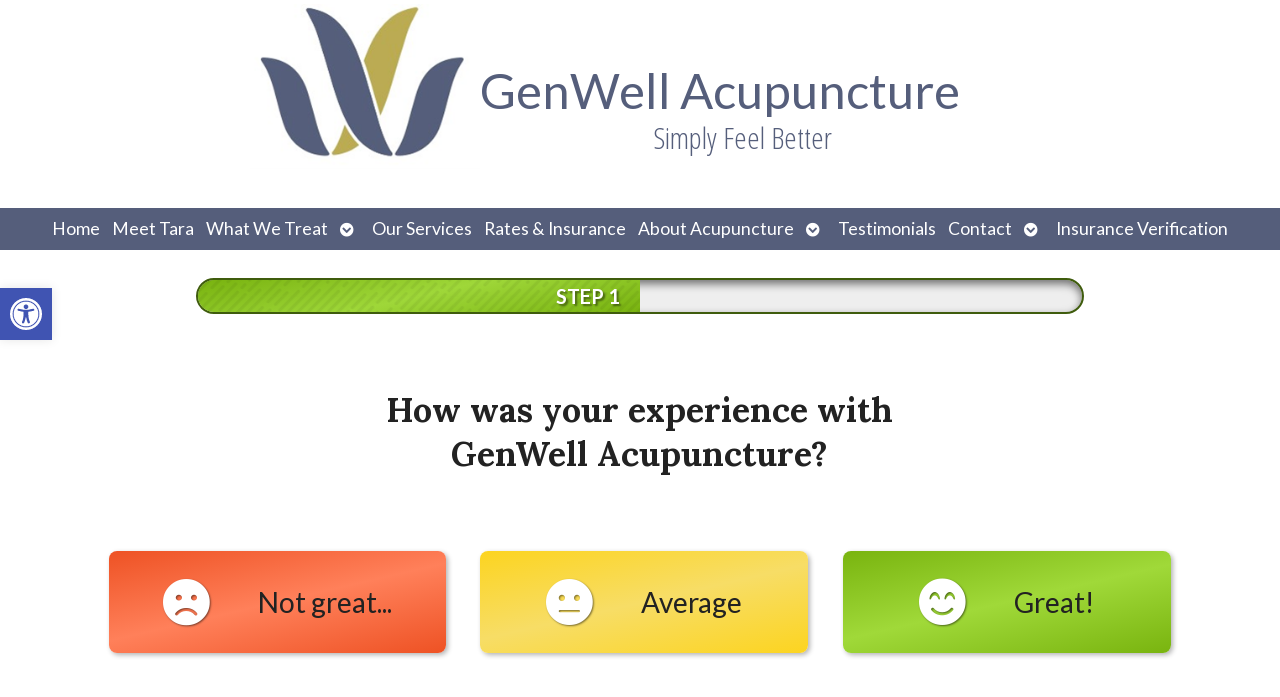

--- FILE ---
content_type: text/css
request_url: https://genwellacupuncture.com/wp-content/themes/AcuPerfectWebsitesv2/layouts/modern2/style.css?ver=6.8.3
body_size: 1406
content:
/* CSS Document */


/* LAYOUT: MODERN 2 */

body {
    background: none #fff !important;
}

h1,
h2,
h3,
h4,
h5,
h6 {
    font-family: 'Oswald';
    font-weight: 700;
}

#wrapper {
    box-shadow: none !important;
    background-image: none;
    width: 100%;
    margin: 0 auto;
}

#header {
}



#masthead {
    padding: 0 0 1em;
}

#branding {}

#search {
    display: none;
}

#nav {
    padding: 0 10%;
    box-sizing: border-box;
}

/*.apw_modern2 #nav,*/
.apw_modern2 ul.menu>li>a {
    background-color: transparent;
}

.apw_modern2 ul.menu,
.apw_modern2 div.menu>ul {
    text-align: right;
}

.apw_modern2 ul.menu>li>a,
.apw_modern2 ul.menu>li>a:link,
.apw_modern2 ul.menu>li>a:visited {
    text-shadow: none;
    color: #555;
}

ul.sub-menu a:link,
ul.sub-menu a:visited {
    color: #eee;
}

ul.menu li a:hover,
ul.menu li a:active,
ul.menu li.current-menu-item>a,
li.current-menu-ancestor>a,
div.menu>ul li a:hover,
div.menu>ul li a:active,
div.menu>ul li.current-menu-item>a,
li.thisSub>a {
    background-image: none !important;
    -webkit-transition: background-color .1s;
    transition: background-color .1s;
    cursor: pointer;
}

ul.menu > li.current-menu-item>a,
ul.menu > li.current-menu-ancestor>a {
    opacity: .75;
}

ul.menu > li > a:hover {
    color: #111;
}

li.menu-item-has-children a span {
    border-top-color: #333;
}

ul.sub-menu {
    right: 0;
}

ul.sub-menu li>a:hover {
    background-color: rgba(255, 255, 255, .2);
}


/* sub pages (two column) */

#main {
    display: table;
    display: -webkit-flex;
    display: -moz-flex;
    display: flex;
    flex-wrap: nowrap;
    justify-content: center;
    margin: 0 10% 2em;
}

#main > div {
    min-width: 1%;
    flex: 1 1 auto;
    vertical-align: top;
}
@supports(display: flex) {
    #main > div {
        display: block;
    }
}


.apw_homeWide_widget {
    width: 100%;
}

#container {
    float: none;
    width: 80%;
}

.entry-content {
}

#sidebar {
    float: none;
    width: auto;
	max-width: 400px;
}
#sidebar.wide {
	max-width: none;
}

/* home page (wide) */

.page-template-homer-wide #main,
.page-template-homer #main {
    
	flex-wrap: wrap;
    width: 100%;
    margin: 0;
}

.page-template-homer-wide #main > div,
.page-template-homer #main > div {}

.page-template-homer-wide #container,
.page-template-homer #container {
    padding: 0;
    margin: 0;
}

.page-template-homer-wide #container,
.page-template-homer #container {
    width: 100%;
    float: none;
}

#content {}

.page-template-homer-wide #container #content > .hentry .entry-content,
.page-template-homer #container #content > .hentry .entry-content {
    padding: 0 10% 2em;
    box-sizing: border-box;
}
.apw_aboveHeader_widget {
    padding: 0 10%;
    box-sizing: border-box;	
}
#header.logoGrid .apw_top_logo {
    padding-left: 10vw;
}
#header #nav.apw-menu-right {
	padding-right: 10vw;
}

#sidebar.wide {
    text-align: center;
    padding: 2em;
	clear: both;
}

#sidebar.wide>div {
    display: inline-block;
    float: none;
    width: 33%;
    max-width: 330px;
    text-align: left;
    vertical-align: top;
}

#copyright a:link, #copyright a:visited {
	color: #ddd;
	text-decoration: underline;
}
#sidebar.wide h1, #sidebar.wide h2, #sidebar.wide h3, #sidebar.wide h4, #sidebar.wide h5, #sidebar.wide h6 {
	color: #fff;
	text-shadow: 2px 1px 1px rgba(0,0,0,.75);
}

.blog-home {
    text-align: center;
    padding: 1em 10%;
    box-sizing: border-box;
}

.blog-home .home-blog {
    width: 33%;
    box-sizing: border-box;
    display: inline-block;
    vertical-align: top;
    text-align: left;
}

.blog-home .home-blog .entry-image {}

.blog-home .home-blog .entry-image .image-contain {
    width: 100%;
    height: 200px;
    background-size: cover;
    background-position: top center;
}

.blog-home .home-blog .entry-image .image-contain img {}

img.wp-post-image {
    float: none;
    margin: 0;
}

.blog-home .home-blog .entry-title {
	padding: 0 3%;
}

.blog-home .home-blog .entry-content {
	padding: 0 3%;}

.divider {
    height: 0;
    width: 90%;
    border-top: solid 1px rgba(0, 0, 0, 0.15);
    margin: 1.5em auto;
}

#footer {
    padding: 1em 10% 2em;
    box-sizing: border-box;
}

#footer, #sidebar.wide {
    background-color: #444;
    color: #fff;
    text-shadow: none;
}

/* MOBILE - TABLET */

@media all and (max-width: 1366px) {
    body {
    }
    #nav {
        padding: 0em 3%;
    }
    #main {
        margin: 0 3%;
    }
    .page-template-homer-wide #container #content > .hentry .entry-content,
	.page-template-homer #container #content > .hentry .entry-content {
        padding: 0 3% 2em;
    }
	.apw_aboveHeader_widget {
        padding: 0 3%;
	}
    #header.logoGrid .apw_top_logo {
        padding-left: 3vw;
    }
	#header #nav.apw-menu-right {
		padding-right: 3vw;
	}
    #sidebar {
        width: 360px;
    }
    .blog-home {
        padding: 1em 3%;
    }
    #footer {
        margin: 0;
    }
}

@media all and (max-width: 960px) {
    body {
    }
    #nav {
        padding: 0;
    }
    #main {
        margin: 0 0 1em;
        /*display: block;*/
		flex-wrap: wrap;
    }
    #main > div {
        /*display: block;*/
    }
    #container {
        float: left;
    }
    #sidebar {
        float: right;
    }
    #footer {
        margin: 0;
    }
}

@media all and (max-width: 960px) {
    .page-template-homer-wide #wrapper #main #container,
    .page-template-homer #wrapper #main #container {
        width: 100%;
        padding: .5em 0 0;
    }
	.page-template-homer-wide #container #content > .hentry .entry-content,
	.page-template-homer #container #content > .hentry .entry-content {
        padding: 0 0 2em;
    }
    .blog-home .home-blog {
        width: 32%;
    }
    .blog-home .home-blog .entry-image .image-contain {
        height: 150px;
    }
    .blog-home .home-blog .entry-title {
        font-size: 1.2em;
    }
    .blog-home .home-blog .entry-content {
        font-size: .9em;
    }
    .blog-home .home-blog .entry-meta,
    .blog-home .home-blog .entry-utility {
        display: none;
    }
    #apwContact a {
        font-size: 1.2em;
    }
    #QandA h2 {
        padding: 10px 5px;
        font-weight: normal;
    }
    #sidebar.wide {
        width: 100% !important;
    }
}

@media all and (max-width: 768px) {
    #nav {
        padding: 0;
    }
    .apw_modern2 ul.menu>li>a,
    .apw_modern2 ul.menu>li>a:link,
    .apw_modern2 ul.menu>li>a:visited {
        color: #fff;
    }
    .apw_modern2 ul.sub-menu a:link,
    .apw_modern2 ul.sub-menu a:visited {
        color: #fff;
    }
    li.menu-item-has-children a i.fa {
        display: none;
    }
    #masthead {
        padding: 0;
    }
}
